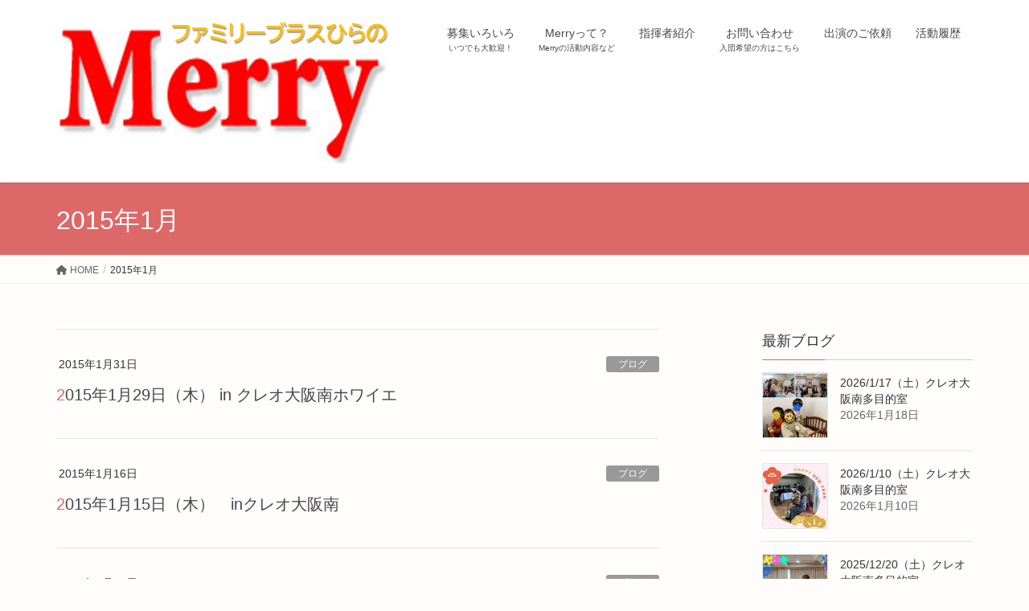

--- FILE ---
content_type: text/html; charset=UTF-8
request_url: https://merry2010.com/?m=201501
body_size: 13007
content:
<!DOCTYPE html>
<html lang="ja">
<head>
<meta charset="utf-8">
<meta http-equiv="X-UA-Compatible" content="IE=edge">
<meta name="viewport" content="width=device-width, initial-scale=1">
<!-- Google tag (gtag.js) --><script async src="https://www.googletagmanager.com/gtag/js?id=G-8XYYDJNDWQ"></script><script>window.dataLayer = window.dataLayer || [];function gtag(){dataLayer.push(arguments);}gtag('js', new Date());gtag('config', 'G-8XYYDJNDWQ');</script>
<title>2015年1月 | ファミリーブラスひらのMerry【大阪市】</title>
<meta name='robots' content='max-image-preview:large' />
	<style>img:is([sizes="auto" i], [sizes^="auto," i]) { contain-intrinsic-size: 3000px 1500px }</style>
	<link rel="alternate" type="application/rss+xml" title="ファミリーブラスひらのMerry【大阪市】 &raquo; フィード" href="https://merry2010.com/?feed=rss2" />
<link rel="alternate" type="application/rss+xml" title="ファミリーブラスひらのMerry【大阪市】 &raquo; コメントフィード" href="https://merry2010.com/?feed=comments-rss2" />
<meta name="description" content="2015年1月 の記事 ファミリーブラスひらのMerry【大阪市】 大阪市平野区を拠点に活動する吹奏楽団です♪" /><script type="text/javascript">
/* <![CDATA[ */
window._wpemojiSettings = {"baseUrl":"https:\/\/s.w.org\/images\/core\/emoji\/15.0.3\/72x72\/","ext":".png","svgUrl":"https:\/\/s.w.org\/images\/core\/emoji\/15.0.3\/svg\/","svgExt":".svg","source":{"concatemoji":"https:\/\/merry2010.com\/wp-includes\/js\/wp-emoji-release.min.js?ver=6.7.4"}};
/*! This file is auto-generated */
!function(i,n){var o,s,e;function c(e){try{var t={supportTests:e,timestamp:(new Date).valueOf()};sessionStorage.setItem(o,JSON.stringify(t))}catch(e){}}function p(e,t,n){e.clearRect(0,0,e.canvas.width,e.canvas.height),e.fillText(t,0,0);var t=new Uint32Array(e.getImageData(0,0,e.canvas.width,e.canvas.height).data),r=(e.clearRect(0,0,e.canvas.width,e.canvas.height),e.fillText(n,0,0),new Uint32Array(e.getImageData(0,0,e.canvas.width,e.canvas.height).data));return t.every(function(e,t){return e===r[t]})}function u(e,t,n){switch(t){case"flag":return n(e,"\ud83c\udff3\ufe0f\u200d\u26a7\ufe0f","\ud83c\udff3\ufe0f\u200b\u26a7\ufe0f")?!1:!n(e,"\ud83c\uddfa\ud83c\uddf3","\ud83c\uddfa\u200b\ud83c\uddf3")&&!n(e,"\ud83c\udff4\udb40\udc67\udb40\udc62\udb40\udc65\udb40\udc6e\udb40\udc67\udb40\udc7f","\ud83c\udff4\u200b\udb40\udc67\u200b\udb40\udc62\u200b\udb40\udc65\u200b\udb40\udc6e\u200b\udb40\udc67\u200b\udb40\udc7f");case"emoji":return!n(e,"\ud83d\udc26\u200d\u2b1b","\ud83d\udc26\u200b\u2b1b")}return!1}function f(e,t,n){var r="undefined"!=typeof WorkerGlobalScope&&self instanceof WorkerGlobalScope?new OffscreenCanvas(300,150):i.createElement("canvas"),a=r.getContext("2d",{willReadFrequently:!0}),o=(a.textBaseline="top",a.font="600 32px Arial",{});return e.forEach(function(e){o[e]=t(a,e,n)}),o}function t(e){var t=i.createElement("script");t.src=e,t.defer=!0,i.head.appendChild(t)}"undefined"!=typeof Promise&&(o="wpEmojiSettingsSupports",s=["flag","emoji"],n.supports={everything:!0,everythingExceptFlag:!0},e=new Promise(function(e){i.addEventListener("DOMContentLoaded",e,{once:!0})}),new Promise(function(t){var n=function(){try{var e=JSON.parse(sessionStorage.getItem(o));if("object"==typeof e&&"number"==typeof e.timestamp&&(new Date).valueOf()<e.timestamp+604800&&"object"==typeof e.supportTests)return e.supportTests}catch(e){}return null}();if(!n){if("undefined"!=typeof Worker&&"undefined"!=typeof OffscreenCanvas&&"undefined"!=typeof URL&&URL.createObjectURL&&"undefined"!=typeof Blob)try{var e="postMessage("+f.toString()+"("+[JSON.stringify(s),u.toString(),p.toString()].join(",")+"));",r=new Blob([e],{type:"text/javascript"}),a=new Worker(URL.createObjectURL(r),{name:"wpTestEmojiSupports"});return void(a.onmessage=function(e){c(n=e.data),a.terminate(),t(n)})}catch(e){}c(n=f(s,u,p))}t(n)}).then(function(e){for(var t in e)n.supports[t]=e[t],n.supports.everything=n.supports.everything&&n.supports[t],"flag"!==t&&(n.supports.everythingExceptFlag=n.supports.everythingExceptFlag&&n.supports[t]);n.supports.everythingExceptFlag=n.supports.everythingExceptFlag&&!n.supports.flag,n.DOMReady=!1,n.readyCallback=function(){n.DOMReady=!0}}).then(function(){return e}).then(function(){var e;n.supports.everything||(n.readyCallback(),(e=n.source||{}).concatemoji?t(e.concatemoji):e.wpemoji&&e.twemoji&&(t(e.twemoji),t(e.wpemoji)))}))}((window,document),window._wpemojiSettings);
/* ]]> */
</script>
<link rel='stylesheet' id='vkExUnit_common_style-css' href='https://merry2010.com/wp-content/plugins/vk-all-in-one-expansion-unit/assets/css/vkExUnit_style.css?ver=9.86.1.0' type='text/css' media='all' />
<style id='vkExUnit_common_style-inline-css' type='text/css'>
:root {--ver_page_top_button_url:url(https://merry2010.com/wp-content/plugins/vk-all-in-one-expansion-unit/assets/images/to-top-btn-icon.svg);}@font-face {font-weight: normal;font-style: normal;font-family: "vk_sns";src: url("https://merry2010.com/wp-content/plugins/vk-all-in-one-expansion-unit/inc/sns/icons/fonts/vk_sns.eot?-bq20cj");src: url("https://merry2010.com/wp-content/plugins/vk-all-in-one-expansion-unit/inc/sns/icons/fonts/vk_sns.eot?#iefix-bq20cj") format("embedded-opentype"),url("https://merry2010.com/wp-content/plugins/vk-all-in-one-expansion-unit/inc/sns/icons/fonts/vk_sns.woff?-bq20cj") format("woff"),url("https://merry2010.com/wp-content/plugins/vk-all-in-one-expansion-unit/inc/sns/icons/fonts/vk_sns.ttf?-bq20cj") format("truetype"),url("https://merry2010.com/wp-content/plugins/vk-all-in-one-expansion-unit/inc/sns/icons/fonts/vk_sns.svg?-bq20cj#vk_sns") format("svg");}
</style>
<style id='wp-emoji-styles-inline-css' type='text/css'>

	img.wp-smiley, img.emoji {
		display: inline !important;
		border: none !important;
		box-shadow: none !important;
		height: 1em !important;
		width: 1em !important;
		margin: 0 0.07em !important;
		vertical-align: -0.1em !important;
		background: none !important;
		padding: 0 !important;
	}
</style>
<link rel='stylesheet' id='wp-block-library-css' href='https://merry2010.com/wp-includes/css/dist/block-library/style.min.css?ver=6.7.4' type='text/css' media='all' />
<style id='wp-block-library-inline-css' type='text/css'>
.vk-cols--reverse{flex-direction:row-reverse}.vk-cols--hasbtn{margin-bottom:0}.vk-cols--hasbtn>.row>.vk_gridColumn_item,.vk-cols--hasbtn>.wp-block-column{position:relative;padding-bottom:3em}.vk-cols--hasbtn>.row>.vk_gridColumn_item>.wp-block-buttons,.vk-cols--hasbtn>.row>.vk_gridColumn_item>.vk_button,.vk-cols--hasbtn>.wp-block-column>.wp-block-buttons,.vk-cols--hasbtn>.wp-block-column>.vk_button{position:absolute;bottom:0;width:100%}.vk-cols--fit.wp-block-columns{gap:0}.vk-cols--fit.wp-block-columns,.vk-cols--fit.wp-block-columns:not(.is-not-stacked-on-mobile){margin-top:0;margin-bottom:0;justify-content:space-between}.vk-cols--fit.wp-block-columns>.wp-block-column *:last-child,.vk-cols--fit.wp-block-columns:not(.is-not-stacked-on-mobile)>.wp-block-column *:last-child{margin-bottom:0}.vk-cols--fit.wp-block-columns>.wp-block-column>.wp-block-cover,.vk-cols--fit.wp-block-columns:not(.is-not-stacked-on-mobile)>.wp-block-column>.wp-block-cover{margin-top:0}.vk-cols--fit.wp-block-columns.has-background,.vk-cols--fit.wp-block-columns:not(.is-not-stacked-on-mobile).has-background{padding:0}@media(max-width: 599px){.vk-cols--fit.wp-block-columns:not(.has-background)>.wp-block-column:not(.has-background),.vk-cols--fit.wp-block-columns:not(.is-not-stacked-on-mobile):not(.has-background)>.wp-block-column:not(.has-background){padding-left:0 !important;padding-right:0 !important}}@media(min-width: 782px){.vk-cols--fit.wp-block-columns .block-editor-block-list__block.wp-block-column:not(:first-child),.vk-cols--fit.wp-block-columns>.wp-block-column:not(:first-child),.vk-cols--fit.wp-block-columns:not(.is-not-stacked-on-mobile) .block-editor-block-list__block.wp-block-column:not(:first-child),.vk-cols--fit.wp-block-columns:not(.is-not-stacked-on-mobile)>.wp-block-column:not(:first-child){margin-left:0}}@media(min-width: 600px)and (max-width: 781px){.vk-cols--fit.wp-block-columns .wp-block-column:nth-child(2n),.vk-cols--fit.wp-block-columns:not(.is-not-stacked-on-mobile) .wp-block-column:nth-child(2n){margin-left:0}.vk-cols--fit.wp-block-columns .wp-block-column:not(:only-child),.vk-cols--fit.wp-block-columns:not(.is-not-stacked-on-mobile) .wp-block-column:not(:only-child){flex-basis:50% !important}}.vk-cols--fit--gap1.wp-block-columns{gap:1px}@media(min-width: 600px)and (max-width: 781px){.vk-cols--fit--gap1.wp-block-columns .wp-block-column:not(:only-child){flex-basis:calc(50% - 1px) !important}}.vk-cols--fit.vk-cols--grid>.block-editor-block-list__block,.vk-cols--fit.vk-cols--grid>.wp-block-column,.vk-cols--fit.vk-cols--grid:not(.is-not-stacked-on-mobile)>.block-editor-block-list__block,.vk-cols--fit.vk-cols--grid:not(.is-not-stacked-on-mobile)>.wp-block-column{flex-basis:50%;box-sizing:border-box}@media(max-width: 599px){.vk-cols--fit.vk-cols--grid.vk-cols--grid--alignfull>.wp-block-column:nth-child(2)>.wp-block-cover,.vk-cols--fit.vk-cols--grid:not(.is-not-stacked-on-mobile).vk-cols--grid--alignfull>.wp-block-column:nth-child(2)>.wp-block-cover{width:100vw;margin-right:calc((100% - 100vw)/2);margin-left:calc((100% - 100vw)/2)}}@media(min-width: 600px){.vk-cols--fit.vk-cols--grid.vk-cols--grid--alignfull>.wp-block-column:nth-child(2)>.wp-block-cover,.vk-cols--fit.vk-cols--grid:not(.is-not-stacked-on-mobile).vk-cols--grid--alignfull>.wp-block-column:nth-child(2)>.wp-block-cover{margin-right:calc(100% - 50vw);width:50vw}}@media(min-width: 600px){.vk-cols--fit.vk-cols--grid.vk-cols--grid--alignfull.vk-cols--reverse>.wp-block-column,.vk-cols--fit.vk-cols--grid:not(.is-not-stacked-on-mobile).vk-cols--grid--alignfull.vk-cols--reverse>.wp-block-column{margin-left:0;margin-right:0}.vk-cols--fit.vk-cols--grid.vk-cols--grid--alignfull.vk-cols--reverse>.wp-block-column:nth-child(2)>.wp-block-cover,.vk-cols--fit.vk-cols--grid:not(.is-not-stacked-on-mobile).vk-cols--grid--alignfull.vk-cols--reverse>.wp-block-column:nth-child(2)>.wp-block-cover{margin-left:calc(100% - 50vw)}}.vk-cols--menu h2,.vk-cols--menu h3,.vk-cols--menu h4,.vk-cols--menu h5{margin-bottom:.2em;text-shadow:#000 0 0 10px}.vk-cols--menu h2:first-child,.vk-cols--menu h3:first-child,.vk-cols--menu h4:first-child,.vk-cols--menu h5:first-child{margin-top:0}.vk-cols--menu p{margin-bottom:1rem;text-shadow:#000 0 0 10px}.vk-cols--menu .wp-block-cover__inner-container:last-child{margin-bottom:0}.vk-cols--fitbnrs .wp-block-column .wp-block-cover:hover img{filter:unset}.vk-cols--fitbnrs .wp-block-column .wp-block-cover:hover{background-color:unset}.vk-cols--fitbnrs .wp-block-column .wp-block-cover:hover .wp-block-cover__image-background{filter:unset !important}.vk-cols--fitbnrs .wp-block-cover__inner-container{position:absolute;height:100%;width:100%}.vk-cols--fitbnrs .vk_button{height:100%;margin:0}.vk-cols--fitbnrs .vk_button .vk_button_btn,.vk-cols--fitbnrs .vk_button .btn{height:100%;width:100%;border:none;box-shadow:none;background-color:unset !important;transition:unset}.vk-cols--fitbnrs .vk_button .vk_button_btn:hover,.vk-cols--fitbnrs .vk_button .btn:hover{transition:unset}.vk-cols--fitbnrs .vk_button .vk_button_btn:after,.vk-cols--fitbnrs .vk_button .btn:after{border:none}.vk-cols--fitbnrs .vk_button .vk_button_link_txt{width:100%;position:absolute;top:50%;left:50%;transform:translateY(-50%) translateX(-50%);font-size:2rem;text-shadow:#000 0 0 10px}.vk-cols--fitbnrs .vk_button .vk_button_link_subCaption{width:100%;position:absolute;top:calc(50% + 2.2em);left:50%;transform:translateY(-50%) translateX(-50%);text-shadow:#000 0 0 10px}@media(min-width: 992px){.vk-cols--media.wp-block-columns{gap:3rem}}.vk-fit-map figure{margin-bottom:0}.vk-fit-map iframe{position:relative;margin-bottom:0;display:block;max-height:400px;width:100vw}.vk-fit-map:is(.alignfull,.alignwide) div{max-width:100%}.vk-table--th--width25 :where(tr>*:first-child){width:25%}.vk-table--th--width30 :where(tr>*:first-child){width:30%}.vk-table--th--width35 :where(tr>*:first-child){width:35%}.vk-table--th--width40 :where(tr>*:first-child){width:40%}.vk-table--th--bg-bright :where(tr>*:first-child){background-color:var(--wp--preset--color--bg-secondary, rgba(0, 0, 0, 0.05))}@media(max-width: 599px){.vk-table--mobile-block :is(th,td){width:100%;display:block}.vk-table--mobile-block.wp-block-table table :is(th,td){border-top:none}}.vk-table--width--th25 :where(tr>*:first-child){width:25%}.vk-table--width--th30 :where(tr>*:first-child){width:30%}.vk-table--width--th35 :where(tr>*:first-child){width:35%}.vk-table--width--th40 :where(tr>*:first-child){width:40%}.no-margin{margin:0}@media(max-width: 599px){.wp-block-image.vk-aligncenter--mobile>.alignright{float:none;margin-left:auto;margin-right:auto}.vk-no-padding-horizontal--mobile{padding-left:0 !important;padding-right:0 !important}}
/* VK Color Palettes */
</style>
<link rel='stylesheet' id='vk-blocks/alert-css' href='https://merry2010.com/wp-content/plugins/vk-blocks/build/alert/style.css?ver=1.60.0.1' type='text/css' media='all' />
<link rel='stylesheet' id='vk-blocks/ancestor-page-list-css' href='https://merry2010.com/wp-content/plugins/vk-blocks/build/ancestor-page-list/style.css?ver=1.60.0.1' type='text/css' media='all' />
<link rel='stylesheet' id='vk-blocks/balloon-css' href='https://merry2010.com/wp-content/plugins/vk-blocks/build/balloon/style.css?ver=1.60.0.1' type='text/css' media='all' />
<link rel='stylesheet' id='vk-blocks/border-box-css' href='https://merry2010.com/wp-content/plugins/vk-blocks/build/border-box/style.css?ver=1.60.0.1' type='text/css' media='all' />
<link rel='stylesheet' id='vk-blocks/button-css' href='https://merry2010.com/wp-content/plugins/vk-blocks/build/button/style.css?ver=1.60.0.1' type='text/css' media='all' />
<link rel='stylesheet' id='vk-blocks/faq-css' href='https://merry2010.com/wp-content/plugins/vk-blocks/build/faq/style.css?ver=1.60.0.1' type='text/css' media='all' />
<link rel='stylesheet' id='vk-blocks/flow-css' href='https://merry2010.com/wp-content/plugins/vk-blocks/build/flow/style.css?ver=1.60.0.1' type='text/css' media='all' />
<link rel='stylesheet' id='vk-blocks/heading-css' href='https://merry2010.com/wp-content/plugins/vk-blocks/build/heading/style.css?ver=1.60.0.1' type='text/css' media='all' />
<link rel='stylesheet' id='vk-blocks/icon-css' href='https://merry2010.com/wp-content/plugins/vk-blocks/build/icon/style.css?ver=1.60.0.1' type='text/css' media='all' />
<link rel='stylesheet' id='vk-blocks/icon-outer-css' href='https://merry2010.com/wp-content/plugins/vk-blocks/build/icon-outer/style.css?ver=1.60.0.1' type='text/css' media='all' />
<link rel='stylesheet' id='vk-blocks/pr-blocks-css' href='https://merry2010.com/wp-content/plugins/vk-blocks/build/pr-blocks/style.css?ver=1.60.0.1' type='text/css' media='all' />
<link rel='stylesheet' id='vk-blocks/pr-content-css' href='https://merry2010.com/wp-content/plugins/vk-blocks/build/pr-content/style.css?ver=1.60.0.1' type='text/css' media='all' />
<link rel='stylesheet' id='vk-swiper-style-css' href='https://merry2010.com/wp-content/plugins/vk-blocks/vendor/vektor-inc/vk-swiper/src/assets/css/swiper-bundle.min.css?ver=9.3.2' type='text/css' media='all' />
<link rel='stylesheet' id='vk-blocks/slider-css' href='https://merry2010.com/wp-content/plugins/vk-blocks/build/slider/style.css?ver=1.60.0.1' type='text/css' media='all' />
<link rel='stylesheet' id='vk-blocks/slider-item-css' href='https://merry2010.com/wp-content/plugins/vk-blocks/build/slider-item/style.css?ver=1.60.0.1' type='text/css' media='all' />
<link rel='stylesheet' id='vk-blocks/spacer-css' href='https://merry2010.com/wp-content/plugins/vk-blocks/build/spacer/style.css?ver=1.60.0.1' type='text/css' media='all' />
<link rel='stylesheet' id='vk-blocks/staff-css' href='https://merry2010.com/wp-content/plugins/vk-blocks/build/staff/style.css?ver=1.60.0.1' type='text/css' media='all' />
<style id='classic-theme-styles-inline-css' type='text/css'>
/*! This file is auto-generated */
.wp-block-button__link{color:#fff;background-color:#32373c;border-radius:9999px;box-shadow:none;text-decoration:none;padding:calc(.667em + 2px) calc(1.333em + 2px);font-size:1.125em}.wp-block-file__button{background:#32373c;color:#fff;text-decoration:none}
</style>
<style id='global-styles-inline-css' type='text/css'>
:root{--wp--preset--aspect-ratio--square: 1;--wp--preset--aspect-ratio--4-3: 4/3;--wp--preset--aspect-ratio--3-4: 3/4;--wp--preset--aspect-ratio--3-2: 3/2;--wp--preset--aspect-ratio--2-3: 2/3;--wp--preset--aspect-ratio--16-9: 16/9;--wp--preset--aspect-ratio--9-16: 9/16;--wp--preset--color--black: #000000;--wp--preset--color--cyan-bluish-gray: #abb8c3;--wp--preset--color--white: #ffffff;--wp--preset--color--pale-pink: #f78da7;--wp--preset--color--vivid-red: #cf2e2e;--wp--preset--color--luminous-vivid-orange: #ff6900;--wp--preset--color--luminous-vivid-amber: #fcb900;--wp--preset--color--light-green-cyan: #7bdcb5;--wp--preset--color--vivid-green-cyan: #00d084;--wp--preset--color--pale-cyan-blue: #8ed1fc;--wp--preset--color--vivid-cyan-blue: #0693e3;--wp--preset--color--vivid-purple: #9b51e0;--wp--preset--gradient--vivid-cyan-blue-to-vivid-purple: linear-gradient(135deg,rgba(6,147,227,1) 0%,rgb(155,81,224) 100%);--wp--preset--gradient--light-green-cyan-to-vivid-green-cyan: linear-gradient(135deg,rgb(122,220,180) 0%,rgb(0,208,130) 100%);--wp--preset--gradient--luminous-vivid-amber-to-luminous-vivid-orange: linear-gradient(135deg,rgba(252,185,0,1) 0%,rgba(255,105,0,1) 100%);--wp--preset--gradient--luminous-vivid-orange-to-vivid-red: linear-gradient(135deg,rgba(255,105,0,1) 0%,rgb(207,46,46) 100%);--wp--preset--gradient--very-light-gray-to-cyan-bluish-gray: linear-gradient(135deg,rgb(238,238,238) 0%,rgb(169,184,195) 100%);--wp--preset--gradient--cool-to-warm-spectrum: linear-gradient(135deg,rgb(74,234,220) 0%,rgb(151,120,209) 20%,rgb(207,42,186) 40%,rgb(238,44,130) 60%,rgb(251,105,98) 80%,rgb(254,248,76) 100%);--wp--preset--gradient--blush-light-purple: linear-gradient(135deg,rgb(255,206,236) 0%,rgb(152,150,240) 100%);--wp--preset--gradient--blush-bordeaux: linear-gradient(135deg,rgb(254,205,165) 0%,rgb(254,45,45) 50%,rgb(107,0,62) 100%);--wp--preset--gradient--luminous-dusk: linear-gradient(135deg,rgb(255,203,112) 0%,rgb(199,81,192) 50%,rgb(65,88,208) 100%);--wp--preset--gradient--pale-ocean: linear-gradient(135deg,rgb(255,245,203) 0%,rgb(182,227,212) 50%,rgb(51,167,181) 100%);--wp--preset--gradient--electric-grass: linear-gradient(135deg,rgb(202,248,128) 0%,rgb(113,206,126) 100%);--wp--preset--gradient--midnight: linear-gradient(135deg,rgb(2,3,129) 0%,rgb(40,116,252) 100%);--wp--preset--font-size--small: 13px;--wp--preset--font-size--medium: 20px;--wp--preset--font-size--large: 36px;--wp--preset--font-size--x-large: 42px;--wp--preset--spacing--20: 0.44rem;--wp--preset--spacing--30: 0.67rem;--wp--preset--spacing--40: 1rem;--wp--preset--spacing--50: 1.5rem;--wp--preset--spacing--60: 2.25rem;--wp--preset--spacing--70: 3.38rem;--wp--preset--spacing--80: 5.06rem;--wp--preset--shadow--natural: 6px 6px 9px rgba(0, 0, 0, 0.2);--wp--preset--shadow--deep: 12px 12px 50px rgba(0, 0, 0, 0.4);--wp--preset--shadow--sharp: 6px 6px 0px rgba(0, 0, 0, 0.2);--wp--preset--shadow--outlined: 6px 6px 0px -3px rgba(255, 255, 255, 1), 6px 6px rgba(0, 0, 0, 1);--wp--preset--shadow--crisp: 6px 6px 0px rgba(0, 0, 0, 1);}:where(.is-layout-flex){gap: 0.5em;}:where(.is-layout-grid){gap: 0.5em;}body .is-layout-flex{display: flex;}.is-layout-flex{flex-wrap: wrap;align-items: center;}.is-layout-flex > :is(*, div){margin: 0;}body .is-layout-grid{display: grid;}.is-layout-grid > :is(*, div){margin: 0;}:where(.wp-block-columns.is-layout-flex){gap: 2em;}:where(.wp-block-columns.is-layout-grid){gap: 2em;}:where(.wp-block-post-template.is-layout-flex){gap: 1.25em;}:where(.wp-block-post-template.is-layout-grid){gap: 1.25em;}.has-black-color{color: var(--wp--preset--color--black) !important;}.has-cyan-bluish-gray-color{color: var(--wp--preset--color--cyan-bluish-gray) !important;}.has-white-color{color: var(--wp--preset--color--white) !important;}.has-pale-pink-color{color: var(--wp--preset--color--pale-pink) !important;}.has-vivid-red-color{color: var(--wp--preset--color--vivid-red) !important;}.has-luminous-vivid-orange-color{color: var(--wp--preset--color--luminous-vivid-orange) !important;}.has-luminous-vivid-amber-color{color: var(--wp--preset--color--luminous-vivid-amber) !important;}.has-light-green-cyan-color{color: var(--wp--preset--color--light-green-cyan) !important;}.has-vivid-green-cyan-color{color: var(--wp--preset--color--vivid-green-cyan) !important;}.has-pale-cyan-blue-color{color: var(--wp--preset--color--pale-cyan-blue) !important;}.has-vivid-cyan-blue-color{color: var(--wp--preset--color--vivid-cyan-blue) !important;}.has-vivid-purple-color{color: var(--wp--preset--color--vivid-purple) !important;}.has-black-background-color{background-color: var(--wp--preset--color--black) !important;}.has-cyan-bluish-gray-background-color{background-color: var(--wp--preset--color--cyan-bluish-gray) !important;}.has-white-background-color{background-color: var(--wp--preset--color--white) !important;}.has-pale-pink-background-color{background-color: var(--wp--preset--color--pale-pink) !important;}.has-vivid-red-background-color{background-color: var(--wp--preset--color--vivid-red) !important;}.has-luminous-vivid-orange-background-color{background-color: var(--wp--preset--color--luminous-vivid-orange) !important;}.has-luminous-vivid-amber-background-color{background-color: var(--wp--preset--color--luminous-vivid-amber) !important;}.has-light-green-cyan-background-color{background-color: var(--wp--preset--color--light-green-cyan) !important;}.has-vivid-green-cyan-background-color{background-color: var(--wp--preset--color--vivid-green-cyan) !important;}.has-pale-cyan-blue-background-color{background-color: var(--wp--preset--color--pale-cyan-blue) !important;}.has-vivid-cyan-blue-background-color{background-color: var(--wp--preset--color--vivid-cyan-blue) !important;}.has-vivid-purple-background-color{background-color: var(--wp--preset--color--vivid-purple) !important;}.has-black-border-color{border-color: var(--wp--preset--color--black) !important;}.has-cyan-bluish-gray-border-color{border-color: var(--wp--preset--color--cyan-bluish-gray) !important;}.has-white-border-color{border-color: var(--wp--preset--color--white) !important;}.has-pale-pink-border-color{border-color: var(--wp--preset--color--pale-pink) !important;}.has-vivid-red-border-color{border-color: var(--wp--preset--color--vivid-red) !important;}.has-luminous-vivid-orange-border-color{border-color: var(--wp--preset--color--luminous-vivid-orange) !important;}.has-luminous-vivid-amber-border-color{border-color: var(--wp--preset--color--luminous-vivid-amber) !important;}.has-light-green-cyan-border-color{border-color: var(--wp--preset--color--light-green-cyan) !important;}.has-vivid-green-cyan-border-color{border-color: var(--wp--preset--color--vivid-green-cyan) !important;}.has-pale-cyan-blue-border-color{border-color: var(--wp--preset--color--pale-cyan-blue) !important;}.has-vivid-cyan-blue-border-color{border-color: var(--wp--preset--color--vivid-cyan-blue) !important;}.has-vivid-purple-border-color{border-color: var(--wp--preset--color--vivid-purple) !important;}.has-vivid-cyan-blue-to-vivid-purple-gradient-background{background: var(--wp--preset--gradient--vivid-cyan-blue-to-vivid-purple) !important;}.has-light-green-cyan-to-vivid-green-cyan-gradient-background{background: var(--wp--preset--gradient--light-green-cyan-to-vivid-green-cyan) !important;}.has-luminous-vivid-amber-to-luminous-vivid-orange-gradient-background{background: var(--wp--preset--gradient--luminous-vivid-amber-to-luminous-vivid-orange) !important;}.has-luminous-vivid-orange-to-vivid-red-gradient-background{background: var(--wp--preset--gradient--luminous-vivid-orange-to-vivid-red) !important;}.has-very-light-gray-to-cyan-bluish-gray-gradient-background{background: var(--wp--preset--gradient--very-light-gray-to-cyan-bluish-gray) !important;}.has-cool-to-warm-spectrum-gradient-background{background: var(--wp--preset--gradient--cool-to-warm-spectrum) !important;}.has-blush-light-purple-gradient-background{background: var(--wp--preset--gradient--blush-light-purple) !important;}.has-blush-bordeaux-gradient-background{background: var(--wp--preset--gradient--blush-bordeaux) !important;}.has-luminous-dusk-gradient-background{background: var(--wp--preset--gradient--luminous-dusk) !important;}.has-pale-ocean-gradient-background{background: var(--wp--preset--gradient--pale-ocean) !important;}.has-electric-grass-gradient-background{background: var(--wp--preset--gradient--electric-grass) !important;}.has-midnight-gradient-background{background: var(--wp--preset--gradient--midnight) !important;}.has-small-font-size{font-size: var(--wp--preset--font-size--small) !important;}.has-medium-font-size{font-size: var(--wp--preset--font-size--medium) !important;}.has-large-font-size{font-size: var(--wp--preset--font-size--large) !important;}.has-x-large-font-size{font-size: var(--wp--preset--font-size--x-large) !important;}
:where(.wp-block-post-template.is-layout-flex){gap: 1.25em;}:where(.wp-block-post-template.is-layout-grid){gap: 1.25em;}
:where(.wp-block-columns.is-layout-flex){gap: 2em;}:where(.wp-block-columns.is-layout-grid){gap: 2em;}
:root :where(.wp-block-pullquote){font-size: 1.5em;line-height: 1.6;}
</style>
<link rel='stylesheet' id='contact-form-7-css' href='https://merry2010.com/wp-content/plugins/contact-form-7/includes/css/styles.css?ver=5.7.5.1' type='text/css' media='all' />
<link rel='stylesheet' id='veu-cta-css' href='https://merry2010.com/wp-content/plugins/vk-all-in-one-expansion-unit/inc/call-to-action/package/css/style.css?ver=9.86.1.0' type='text/css' media='all' />
<link rel='stylesheet' id='lightning-design-style-css' href='https://merry2010.com/wp-content/themes/lightning/_g2/design-skin/origin/css/style.css?ver=15.4.0' type='text/css' media='all' />
<style id='lightning-design-style-inline-css' type='text/css'>
:root {--color-key:#dd6868;--wp--preset--color--vk-color-primary:#dd6868;--color-key-dark:#578bbf;}
/* ltg common custom */:root {--vk-menu-acc-btn-border-color:#333;--vk-color-primary:#dd6868;--vk-color-primary-dark:#578bbf;--vk-color-primary-vivid:#f37272;--color-key:#dd6868;--wp--preset--color--vk-color-primary:#dd6868;--color-key-dark:#578bbf;}.veu_color_txt_key { color:#578bbf ; }.veu_color_bg_key { background-color:#578bbf ; }.veu_color_border_key { border-color:#578bbf ; }.btn-default { border-color:#dd6868;color:#dd6868;}.btn-default:focus,.btn-default:hover { border-color:#dd6868;background-color: #dd6868; }.wp-block-search__button,.btn-primary { background-color:#dd6868;border-color:#578bbf; }.wp-block-search__button:focus,.wp-block-search__button:hover,.btn-primary:not(:disabled):not(.disabled):active,.btn-primary:focus,.btn-primary:hover { background-color:#578bbf;border-color:#dd6868; }.btn-outline-primary { color : #dd6868 ; border-color:#dd6868; }.btn-outline-primary:not(:disabled):not(.disabled):active,.btn-outline-primary:focus,.btn-outline-primary:hover { color : #fff; background-color:#dd6868;border-color:#578bbf; }a { color:#337ab7; }
.tagcloud a:before { font-family: "Font Awesome 5 Free";content: "\f02b";font-weight: bold; }
a { color:#578bbf ; }a:hover { color:#dd6868 ; }.page-header { background-color:#dd6868; }h1.entry-title:first-letter,.single h1.entry-title:first-letter { color:#dd6868; }h2,.mainSection-title { border-top-color:#dd6868; }h3:after,.subSection-title:after { border-bottom-color:#dd6868; }.media .media-body .media-heading a:hover { color:#dd6868; }ul.page-numbers li span.page-numbers.current,.page-link dl .post-page-numbers.current { background-color:#dd6868; }.pager li > a { border-color:#dd6868;color:#dd6868;}.pager li > a:hover { background-color:#dd6868;color:#fff;}footer { border-top-color:#dd6868; }dt { border-left-color:#dd6868; }@media (min-width: 768px){ ul.gMenu > li > a:after { border-bottom-color: #dd6868 ; }} /* @media (min-width: 768px) */
</style>
<link rel='stylesheet' id='vk-blocks-build-css-css' href='https://merry2010.com/wp-content/plugins/vk-blocks/build/block-build.css?ver=1.60.0.1' type='text/css' media='all' />
<style id='vk-blocks-build-css-inline-css' type='text/css'>
:root {--vk_flow-arrow: url(https://merry2010.com/wp-content/plugins/vk-blocks/inc/vk-blocks/images/arrow_bottom.svg);--vk_image-mask-wave01: url(https://merry2010.com/wp-content/plugins/vk-blocks/inc/vk-blocks/images/wave01.svg);--vk_image-mask-wave02: url(https://merry2010.com/wp-content/plugins/vk-blocks/inc/vk-blocks/images/wave02.svg);--vk_image-mask-wave03: url(https://merry2010.com/wp-content/plugins/vk-blocks/inc/vk-blocks/images/wave03.svg);--vk_image-mask-wave04: url(https://merry2010.com/wp-content/plugins/vk-blocks/inc/vk-blocks/images/wave04.svg);}

	:root {

		--vk-balloon-border-width:1px;

		--vk-balloon-speech-offset:-12px;
	}
	
</style>
<link rel='stylesheet' id='lightning-common-style-css' href='https://merry2010.com/wp-content/themes/lightning/_g2/assets/css/common.css?ver=15.4.0' type='text/css' media='all' />
<style id='lightning-common-style-inline-css' type='text/css'>
/* vk-mobile-nav */:root {--vk-mobile-nav-menu-btn-bg-src: url("https://merry2010.com/wp-content/themes/lightning/_g2/inc/vk-mobile-nav/package//images/vk-menu-btn-black.svg");--vk-mobile-nav-menu-btn-close-bg-src: url("https://merry2010.com/wp-content/themes/lightning/_g2/inc/vk-mobile-nav/package//images/vk-menu-close-black.svg");--vk-menu-acc-icon-open-black-bg-src: url("https://merry2010.com/wp-content/themes/lightning/_g2/inc/vk-mobile-nav/package//images/vk-menu-acc-icon-open-black.svg");--vk-menu-acc-icon-open-white-bg-src: url("https://merry2010.com/wp-content/themes/lightning/_g2/inc/vk-mobile-nav/package//images/vk-menu-acc-icon-open-white.svg");--vk-menu-acc-icon-close-black-bg-src: url("https://merry2010.com/wp-content/themes/lightning/_g2/inc/vk-mobile-nav/package//images/vk-menu-close-black.svg");--vk-menu-acc-icon-close-white-bg-src: url("https://merry2010.com/wp-content/themes/lightning/_g2/inc/vk-mobile-nav/package//images/vk-menu-close-white.svg");}
</style>
<link rel='stylesheet' id='lightning-theme-style-css' href='https://merry2010.com/wp-content/themes/lightning/style.css?ver=15.4.0' type='text/css' media='all' />
<link rel='stylesheet' id='vk-font-awesome-css' href='https://merry2010.com/wp-content/themes/lightning/vendor/vektor-inc/font-awesome-versions/src/versions/6/css/all.min.css?ver=6.1.0' type='text/css' media='all' />
<script type="text/javascript" src="https://merry2010.com/wp-includes/js/jquery/jquery.min.js?ver=3.7.1" id="jquery-core-js"></script>
<script type="text/javascript" src="https://merry2010.com/wp-includes/js/jquery/jquery-migrate.min.js?ver=3.4.1" id="jquery-migrate-js"></script>
<link rel="https://api.w.org/" href="https://merry2010.com/index.php?rest_route=/" /><link rel="EditURI" type="application/rsd+xml" title="RSD" href="https://merry2010.com/xmlrpc.php?rsd" />
<meta name="generator" content="WordPress 6.7.4" />
<style id="lightning-color-custom-for-plugins" type="text/css">/* ltg theme common */.color_key_bg,.color_key_bg_hover:hover{background-color: #dd6868;}.color_key_txt,.color_key_txt_hover:hover{color: #dd6868;}.color_key_border,.color_key_border_hover:hover{border-color: #dd6868;}.color_key_dark_bg,.color_key_dark_bg_hover:hover{background-color: #578bbf;}.color_key_dark_txt,.color_key_dark_txt_hover:hover{color: #578bbf;}.color_key_dark_border,.color_key_dark_border_hover:hover{border-color: #578bbf;}</style><style type="text/css" id="custom-background-css">
body.custom-background { background-color: #fffcfc; }
</style>
	<!-- [ VK All in One Expansion Unit OGP ] -->
<meta property="og:site_name" content="ファミリーブラスひらのMerry【大阪市】" />
<meta property="og:url" content="https://merry2010.com/?p=462" />
<meta property="og:title" content="2015年1月 | ファミリーブラスひらのMerry【大阪市】" />
<meta property="og:description" content="2015年1月 の記事 ファミリーブラスひらのMerry【大阪市】 大阪市平野区を拠点に活動する吹奏楽団です♪" />
<meta property="og:type" content="article" />
<!-- [ / VK All in One Expansion Unit OGP ] -->
<!-- [ VK All in One Expansion Unit twitter card ] -->
<meta name="twitter:card" content="summary_large_image">
<meta name="twitter:description" content="2015年1月 の記事 ファミリーブラスひらのMerry【大阪市】 大阪市平野区を拠点に活動する吹奏楽団です♪">
<meta name="twitter:title" content="2015年1月 | ファミリーブラスひらのMerry【大阪市】">
<meta name="twitter:url" content="https://merry2010.com/?p=462">
	<meta name="twitter:domain" content="merry2010.com">
	<!-- [ / VK All in One Expansion Unit twitter card ] -->
	<link rel="icon" href="https://merry2010.com/wp-content/uploads/2023/11/cropped-ファミリーブラスロゴ-32x32.jpg" sizes="32x32" />
<link rel="icon" href="https://merry2010.com/wp-content/uploads/2023/11/cropped-ファミリーブラスロゴ-192x192.jpg" sizes="192x192" />
<link rel="apple-touch-icon" href="https://merry2010.com/wp-content/uploads/2023/11/cropped-ファミリーブラスロゴ-180x180.jpg" />
<meta name="msapplication-TileImage" content="https://merry2010.com/wp-content/uploads/2023/11/cropped-ファミリーブラスロゴ-270x270.jpg" />
		<style type="text/css" id="wp-custom-css">
			/*ロゴ画像を元画像どおりのサイズで表示*/
.navbar-brand img {
max-height: none !important;
}		</style>
		
</head>
<body class="archive date custom-background post-type-post vk-blocks sidebar-fix sidebar-fix-priority-top device-pc headfix header_height_changer fa_v6_css">
<a class="skip-link screen-reader-text" href="#main">コンテンツへスキップ</a>
<a class="skip-link screen-reader-text" href="#vk-mobile-nav">ナビゲーションに移動</a>
<header class="navbar siteHeader">
		<div class="container siteHeadContainer">
		<div class="navbar-header">
						<p class="navbar-brand siteHeader_logo">
			<a href="https://merry2010.com/">
				<span><img src="https://merry2010.com/wp-content/uploads/2023/11/赤黄色ロゴ.png" alt="ファミリーブラスひらのMerry【大阪市】" /></span>
			</a>
			</p>
					</div>

					<div id="gMenu_outer" class="gMenu_outer">
				<nav class="menu-%e3%83%a1%e3%83%8b%e3%83%a5%e3%83%bc-container"><ul id="menu-%e3%83%a1%e3%83%8b%e3%83%a5%e3%83%bc" class="menu nav gMenu"><li id="menu-item-155" class="menu-item menu-item-type-post_type menu-item-object-page"><a href="https://merry2010.com/?page_id=24"><strong class="gMenu_name">募集いろいろ</strong><span class="gMenu_description">いつでも大歓迎！</span></a></li>
<li id="menu-item-154" class="menu-item menu-item-type-post_type menu-item-object-page"><a href="https://merry2010.com/?page_id=2"><strong class="gMenu_name">Merryって？</strong><span class="gMenu_description">Merryの活動内容など</span></a></li>
<li id="menu-item-206" class="menu-item menu-item-type-post_type menu-item-object-page"><a href="https://merry2010.com/?page_id=192"><strong class="gMenu_name">指揮者紹介</strong></a></li>
<li id="menu-item-204" class="menu-item menu-item-type-post_type menu-item-object-page"><a href="https://merry2010.com/?page_id=123"><strong class="gMenu_name">お問い合わせ</strong><span class="gMenu_description">入団希望の方はこちら</span></a></li>
<li id="menu-item-202" class="menu-item menu-item-type-post_type menu-item-object-page"><a href="https://merry2010.com/?page_id=165"><strong class="gMenu_name">出演のご依頼</strong></a></li>
<li id="menu-item-1272" class="menu-item menu-item-type-post_type menu-item-object-page"><a href="https://merry2010.com/?page_id=768"><strong class="gMenu_name">活動履歴</strong></a></li>
</ul></nav>			</div>
			</div>
	</header>

<div class="section page-header"><div class="container"><div class="row"><div class="col-md-12">
<h1 class="page-header_pageTitle">
2015年1月</h1>
</div></div></div></div><!-- [ /.page-header ] -->


<!-- [ .breadSection ] --><div class="section breadSection"><div class="container"><div class="row"><ol class="breadcrumb" itemscope itemtype="https://schema.org/BreadcrumbList"><li id="panHome" itemprop="itemListElement" itemscope itemtype="http://schema.org/ListItem"><a itemprop="item" href="https://merry2010.com/"><span itemprop="name"><i class="fa fa-home"></i> HOME</span></a><meta itemprop="position" content="1" /></li><li><span>2015年1月</span><meta itemprop="position" content="2" /></li></ol></div></div></div><!-- [ /.breadSection ] -->

<div class="section siteContent">
<div class="container">
<div class="row">
<div class="col-md-8 mainSection" id="main" role="main">

	
<div class="postList">


	
		<article class="media">
<div id="post-462" class="post-462 post type-post status-publish format-standard hentry category-9">
		<div class="media-body">
		<div class="entry-meta">


<span class="published entry-meta_items">2015年1月31日</span>

<span class="entry-meta_items entry-meta_updated entry-meta_hidden">/ 最終更新日時 : <span class="updated">2015年1月31日</span></span>


	
	<span class="vcard author entry-meta_items entry-meta_items_author entry-meta_hidden"><span class="fn">Merry</span></span>



<span class="entry-meta_items entry-meta_items_term"><a href="https://merry2010.com/?cat=9" class="btn btn-xs btn-primary entry-meta_items_term_button" style="background-color:#999999;border:none;">ブログ</a></span>
</div>
		<h1 class="media-heading entry-title"><a href="https://merry2010.com/?p=462">2015年1月29日（木） in クレオ大阪南ホワイエ</a></h1>
		<a href="https://merry2010.com/?p=462" class="media-body_excerpt"><p></p>
</a>
	</div>
</div>
</article>
<article class="media">
<div id="post-461" class="post-461 post type-post status-publish format-standard hentry category-9">
		<div class="media-body">
		<div class="entry-meta">


<span class="published entry-meta_items">2015年1月16日</span>

<span class="entry-meta_items entry-meta_updated entry-meta_hidden">/ 最終更新日時 : <span class="updated">2015年1月16日</span></span>


	
	<span class="vcard author entry-meta_items entry-meta_items_author entry-meta_hidden"><span class="fn">Merry</span></span>



<span class="entry-meta_items entry-meta_items_term"><a href="https://merry2010.com/?cat=9" class="btn btn-xs btn-primary entry-meta_items_term_button" style="background-color:#999999;border:none;">ブログ</a></span>
</div>
		<h1 class="media-heading entry-title"><a href="https://merry2010.com/?p=461">2015年1月15日（木）　inクレオ大阪南</a></h1>
		<a href="https://merry2010.com/?p=461" class="media-body_excerpt"><p></p>
</a>
	</div>
</div>
</article>
<article class="media">
<div id="post-460" class="post-460 post type-post status-publish format-standard hentry category-9">
		<div class="media-body">
		<div class="entry-meta">


<span class="published entry-meta_items">2015年1月11日</span>

<span class="entry-meta_items entry-meta_updated entry-meta_hidden">/ 最終更新日時 : <span class="updated">2015年1月11日</span></span>


	
	<span class="vcard author entry-meta_items entry-meta_items_author entry-meta_hidden"><span class="fn">Merry</span></span>



<span class="entry-meta_items entry-meta_items_term"><a href="https://merry2010.com/?cat=9" class="btn btn-xs btn-primary entry-meta_items_term_button" style="background-color:#999999;border:none;">ブログ</a></span>
</div>
		<h1 class="media-heading entry-title"><a href="https://merry2010.com/?p=460">2015年1月10日(土)inクレオ大阪南</a></h1>
		<a href="https://merry2010.com/?p=460" class="media-body_excerpt"><p></p>
</a>
	</div>
</div>
</article>

	
	
	
</div><!-- [ /.postList ] -->

</div><!-- [ /.mainSection ] -->

	<div class="col-md-3 col-md-offset-1 subSection sideSection">
				<aside class="widget widget_vkexunit_post_list" id="vkexunit_post_list-7"><div class="veu_postList pt_0"><h1 class="widget-title subSection-title">最新ブログ</h1><div class="postList postList_miniThumb">
<div class="postList_item" id="post-3539">
				<div class="postList_thumbnail">
		<a href="https://merry2010.com/?p=3539">
			<img width="150" height="150" src="https://merry2010.com/wp-content/uploads/2026/01/IMG_4978-150x150.jpeg" class="attachment-thumbnail size-thumbnail wp-post-image" alt="" decoding="async" loading="lazy" />		</a>
		</div><!-- [ /.postList_thumbnail ] -->
		<div class="postList_body">
		<div class="postList_title entry-title"><a href="https://merry2010.com/?p=3539">2026/1/17（土）クレオ大阪南多目的室</a></div><div class="published postList_date postList_meta_items">2026年1月18日</div>	</div><!-- [ /.postList_body ] -->
</div>
		
<div class="postList_item" id="post-3526">
				<div class="postList_thumbnail">
		<a href="https://merry2010.com/?p=3526">
			<img width="150" height="150" src="https://merry2010.com/wp-content/uploads/2026/01/IMG_4951-150x150.jpeg" class="attachment-thumbnail size-thumbnail wp-post-image" alt="" decoding="async" loading="lazy" srcset="https://merry2010.com/wp-content/uploads/2026/01/IMG_4951-150x150.jpeg 150w, https://merry2010.com/wp-content/uploads/2026/01/IMG_4951-300x300.jpeg 300w, https://merry2010.com/wp-content/uploads/2026/01/IMG_4951-1024x1024.jpeg 1024w, https://merry2010.com/wp-content/uploads/2026/01/IMG_4951-768x768.jpeg 768w, https://merry2010.com/wp-content/uploads/2026/01/IMG_4951-1536x1536.jpeg 1536w, https://merry2010.com/wp-content/uploads/2026/01/IMG_4951.jpeg 1793w" sizes="auto, (max-width: 150px) 100vw, 150px" />		</a>
		</div><!-- [ /.postList_thumbnail ] -->
		<div class="postList_body">
		<div class="postList_title entry-title"><a href="https://merry2010.com/?p=3526">2026/1/10（土）クレオ大阪南多目的室</a></div><div class="published postList_date postList_meta_items">2026年1月10日</div>	</div><!-- [ /.postList_body ] -->
</div>
		
<div class="postList_item" id="post-3522">
				<div class="postList_thumbnail">
		<a href="https://merry2010.com/?p=3522">
			<img width="150" height="150" src="https://merry2010.com/wp-content/uploads/2025/12/IMG_4884-150x150.jpeg" class="attachment-thumbnail size-thumbnail wp-post-image" alt="" decoding="async" loading="lazy" srcset="https://merry2010.com/wp-content/uploads/2025/12/IMG_4884-150x150.jpeg 150w, https://merry2010.com/wp-content/uploads/2025/12/IMG_4884-300x300.jpeg 300w, https://merry2010.com/wp-content/uploads/2025/12/IMG_4884-1024x1024.jpeg 1024w, https://merry2010.com/wp-content/uploads/2025/12/IMG_4884-768x768.jpeg 768w, https://merry2010.com/wp-content/uploads/2025/12/IMG_4884.jpeg 1280w" sizes="auto, (max-width: 150px) 100vw, 150px" />		</a>
		</div><!-- [ /.postList_thumbnail ] -->
		<div class="postList_body">
		<div class="postList_title entry-title"><a href="https://merry2010.com/?p=3522">2025/12/20（土）クレオ大阪南多目的室</a></div><div class="published postList_date postList_meta_items">2025年12月20日</div>	</div><!-- [ /.postList_body ] -->
</div>
		</div><div class="postList_more"><a href="https://merry2010.com/?cat=9">最新記事一覧＞</a></div></div></aside><aside class="widget widget_media_image" id="media_image-2"><img width="283" height="28" src="https://merry2010.com/wp-content/uploads/2020/01/492E24FF-B16F-4E3F-97A2-B302E6BE9B53.gif" class="image wp-image-96  attachment-full size-full" alt="" style="max-width: 100%; height: auto;" decoding="async" loading="lazy" /></aside>

<aside class="widget widget_postlist">
<h1 class="subSection-title">最近の投稿</h1>

  <div class="media">

	
	  <div class="media-left postList_thumbnail">
		<a href="https://merry2010.com/?p=3539">
		<img width="150" height="150" src="https://merry2010.com/wp-content/uploads/2026/01/IMG_4978-150x150.jpeg" class="attachment-thumbnail size-thumbnail wp-post-image" alt="" decoding="async" loading="lazy" />		</a>
	  </div>

	
	<div class="media-body">
	  <h4 class="media-heading"><a href="https://merry2010.com/?p=3539">2026/1/17（土）クレオ大阪南多目的室</a></h4>
	  <div class="published entry-meta_items">2026年1月18日</div>
	</div>
  </div>


  <div class="media">

	
	  <div class="media-left postList_thumbnail">
		<a href="https://merry2010.com/?p=3526">
		<img width="150" height="150" src="https://merry2010.com/wp-content/uploads/2026/01/IMG_4951-150x150.jpeg" class="attachment-thumbnail size-thumbnail wp-post-image" alt="" decoding="async" loading="lazy" srcset="https://merry2010.com/wp-content/uploads/2026/01/IMG_4951-150x150.jpeg 150w, https://merry2010.com/wp-content/uploads/2026/01/IMG_4951-300x300.jpeg 300w, https://merry2010.com/wp-content/uploads/2026/01/IMG_4951-1024x1024.jpeg 1024w, https://merry2010.com/wp-content/uploads/2026/01/IMG_4951-768x768.jpeg 768w, https://merry2010.com/wp-content/uploads/2026/01/IMG_4951-1536x1536.jpeg 1536w, https://merry2010.com/wp-content/uploads/2026/01/IMG_4951.jpeg 1793w" sizes="auto, (max-width: 150px) 100vw, 150px" />		</a>
	  </div>

	
	<div class="media-body">
	  <h4 class="media-heading"><a href="https://merry2010.com/?p=3526">2026/1/10（土）クレオ大阪南多目的室</a></h4>
	  <div class="published entry-meta_items">2026年1月10日</div>
	</div>
  </div>


  <div class="media">

	
	  <div class="media-left postList_thumbnail">
		<a href="https://merry2010.com/?p=3522">
		<img width="150" height="150" src="https://merry2010.com/wp-content/uploads/2025/12/IMG_4884-150x150.jpeg" class="attachment-thumbnail size-thumbnail wp-post-image" alt="" decoding="async" loading="lazy" srcset="https://merry2010.com/wp-content/uploads/2025/12/IMG_4884-150x150.jpeg 150w, https://merry2010.com/wp-content/uploads/2025/12/IMG_4884-300x300.jpeg 300w, https://merry2010.com/wp-content/uploads/2025/12/IMG_4884-1024x1024.jpeg 1024w, https://merry2010.com/wp-content/uploads/2025/12/IMG_4884-768x768.jpeg 768w, https://merry2010.com/wp-content/uploads/2025/12/IMG_4884.jpeg 1280w" sizes="auto, (max-width: 150px) 100vw, 150px" />		</a>
	  </div>

	
	<div class="media-body">
	  <h4 class="media-heading"><a href="https://merry2010.com/?p=3522">2025/12/20（土）クレオ大阪南多目的室</a></h4>
	  <div class="published entry-meta_items">2025年12月20日</div>
	</div>
  </div>


  <div class="media">

	
	  <div class="media-left postList_thumbnail">
		<a href="https://merry2010.com/?p=3495">
		<img width="150" height="150" src="https://merry2010.com/wp-content/uploads/2025/12/IMG_4841-150x150.jpeg" class="attachment-thumbnail size-thumbnail wp-post-image" alt="" decoding="async" loading="lazy" />		</a>
	  </div>

	
	<div class="media-body">
	  <h4 class="media-heading"><a href="https://merry2010.com/?p=3495">2025年12月13日㈯クリスマスコンサート　ボランティアセンター会議室</a></h4>
	  <div class="published entry-meta_items">2025年12月13日</div>
	</div>
  </div>


  <div class="media">

	
	  <div class="media-left postList_thumbnail">
		<a href="https://merry2010.com/?p=3445">
		<img width="150" height="150" src="https://merry2010.com/wp-content/uploads/2025/12/IMG_4762-150x150.jpeg" class="attachment-thumbnail size-thumbnail wp-post-image" alt="" decoding="async" loading="lazy" />		</a>
	  </div>

	
	<div class="media-body">
	  <h4 class="media-heading"><a href="https://merry2010.com/?p=3445">2025年12月7日(日) UH GALAクリスマス•ミュージカルショー＆コンサート　瓜破東小学校講堂</a></h4>
	  <div class="published entry-meta_items">2025年12月7日</div>
	</div>
  </div>


  <div class="media">

	
	  <div class="media-left postList_thumbnail">
		<a href="https://merry2010.com/?p=3442">
		<img width="150" height="150" src="https://merry2010.com/wp-content/uploads/2025/12/IMG_4751-150x150.jpeg" class="attachment-thumbnail size-thumbnail wp-post-image" alt="" decoding="async" loading="lazy" srcset="https://merry2010.com/wp-content/uploads/2025/12/IMG_4751-150x150.jpeg 150w, https://merry2010.com/wp-content/uploads/2025/12/IMG_4751-300x300.jpeg 300w, https://merry2010.com/wp-content/uploads/2025/12/IMG_4751-1024x1024.jpeg 1024w, https://merry2010.com/wp-content/uploads/2025/12/IMG_4751-768x768.jpeg 768w, https://merry2010.com/wp-content/uploads/2025/12/IMG_4751.jpeg 1440w" sizes="auto, (max-width: 150px) 100vw, 150px" />		</a>
	  </div>

	
	<div class="media-body">
	  <h4 class="media-heading"><a href="https://merry2010.com/?p=3442">2025/12/6（土）クレオ大阪中央音楽室</a></h4>
	  <div class="published entry-meta_items">2025年12月6日</div>
	</div>
  </div>


  <div class="media">

	
	  <div class="media-left postList_thumbnail">
		<a href="https://merry2010.com/?p=3437">
		<img width="150" height="150" src="https://merry2010.com/wp-content/uploads/2025/11/IMG_4714-150x150.jpeg" class="attachment-thumbnail size-thumbnail wp-post-image" alt="" decoding="async" loading="lazy" srcset="https://merry2010.com/wp-content/uploads/2025/11/IMG_4714-150x150.jpeg 150w, https://merry2010.com/wp-content/uploads/2025/11/IMG_4714-300x300.jpeg 300w, https://merry2010.com/wp-content/uploads/2025/11/IMG_4714-1024x1024.jpeg 1024w, https://merry2010.com/wp-content/uploads/2025/11/IMG_4714-768x768.jpeg 768w, https://merry2010.com/wp-content/uploads/2025/11/IMG_4714.jpeg 1280w" sizes="auto, (max-width: 150px) 100vw, 150px" />		</a>
	  </div>

	
	<div class="media-body">
	  <h4 class="media-heading"><a href="https://merry2010.com/?p=3437">2025/11/30（日）クレオ大阪南多目的室</a></h4>
	  <div class="published entry-meta_items">2025年11月30日</div>
	</div>
  </div>


  <div class="media">

	
	  <div class="media-left postList_thumbnail">
		<a href="https://merry2010.com/?p=3434">
		<img width="150" height="150" src="https://merry2010.com/wp-content/uploads/2025/11/IMG_4685-150x150.jpeg" class="attachment-thumbnail size-thumbnail wp-post-image" alt="" decoding="async" loading="lazy" srcset="https://merry2010.com/wp-content/uploads/2025/11/IMG_4685-150x150.jpeg 150w, https://merry2010.com/wp-content/uploads/2025/11/IMG_4685-300x300.jpeg 300w, https://merry2010.com/wp-content/uploads/2025/11/IMG_4685-1024x1024.jpeg 1024w, https://merry2010.com/wp-content/uploads/2025/11/IMG_4685-768x768.jpeg 768w, https://merry2010.com/wp-content/uploads/2025/11/IMG_4685.jpeg 1280w" sizes="auto, (max-width: 150px) 100vw, 150px" />		</a>
	  </div>

	
	<div class="media-body">
	  <h4 class="media-heading"><a href="https://merry2010.com/?p=3434">2025/11/24（月祝）コミュニティプラザ平野（平野区民センター）会議室3.4</a></h4>
	  <div class="published entry-meta_items">2025年11月25日</div>
	</div>
  </div>


  <div class="media">

	
	  <div class="media-left postList_thumbnail">
		<a href="https://merry2010.com/?p=3342">
		<img width="150" height="150" src="https://merry2010.com/wp-content/uploads/2025/11/IMG_4555-150x150.jpeg" class="attachment-thumbnail size-thumbnail wp-post-image" alt="" decoding="async" loading="lazy" />		</a>
	  </div>

	
	<div class="media-body">
	  <h4 class="media-heading"><a href="https://merry2010.com/?p=3342">2025/11/9（日）第13回ファミリーコンサート　クレオ大阪南ホール</a></h4>
	  <div class="published entry-meta_items">2025年11月10日</div>
	</div>
  </div>


  <div class="media">

	
	  <div class="media-left postList_thumbnail">
		<a href="https://merry2010.com/?p=3338">
		<img width="150" height="150" src="https://merry2010.com/wp-content/uploads/2025/11/IMG_4512-150x150.jpeg" class="attachment-thumbnail size-thumbnail wp-post-image" alt="" decoding="async" loading="lazy" srcset="https://merry2010.com/wp-content/uploads/2025/11/IMG_4512-150x150.jpeg 150w, https://merry2010.com/wp-content/uploads/2025/11/IMG_4512-300x300.jpeg 300w, https://merry2010.com/wp-content/uploads/2025/11/IMG_4512-1024x1024.jpeg 1024w, https://merry2010.com/wp-content/uploads/2025/11/IMG_4512-768x768.jpeg 768w, https://merry2010.com/wp-content/uploads/2025/11/IMG_4512.jpeg 1280w" sizes="auto, (max-width: 150px) 100vw, 150px" />		</a>
	  </div>

	
	<div class="media-body">
	  <h4 class="media-heading"><a href="https://merry2010.com/?p=3338">2025/11/8（土）クレオ大阪南ホール</a></h4>
	  <div class="published entry-meta_items">2025年11月8日</div>
	</div>
  </div>

</aside>

<aside class="widget widget_categories widget_link_list">
<nav class="localNav">
<h1 class="subSection-title">カテゴリー</h1>
<ul>
		<li class="cat-item cat-item-8"><a href="https://merry2010.com/?cat=8">イベント</a>
</li>
	<li class="cat-item cat-item-7"><a href="https://merry2010.com/?cat=7">イベント準備</a>
</li>
	<li class="cat-item cat-item-9"><a href="https://merry2010.com/?cat=9">ブログ</a>
</li>
	<li class="cat-item cat-item-5"><a href="https://merry2010.com/?cat=5">全体練習</a>
</li>
	<li class="cat-item cat-item-1"><a href="https://merry2010.com/?cat=1">活動記録</a>
</li>
</ul>
</nav>
</aside>

<aside class="widget widget_archive widget_link_list">
<nav class="localNav">
<h1 class="subSection-title">アーカイブ</h1>
<ul>
		<li><a href='https://merry2010.com/?m=202601'>2026年1月</a></li>
	<li><a href='https://merry2010.com/?m=202512'>2025年12月</a></li>
	<li><a href='https://merry2010.com/?m=202511'>2025年11月</a></li>
	<li><a href='https://merry2010.com/?m=202510'>2025年10月</a></li>
	<li><a href='https://merry2010.com/?m=202509'>2025年9月</a></li>
	<li><a href='https://merry2010.com/?m=202508'>2025年8月</a></li>
	<li><a href='https://merry2010.com/?m=202507'>2025年7月</a></li>
	<li><a href='https://merry2010.com/?m=202506'>2025年6月</a></li>
	<li><a href='https://merry2010.com/?m=202505'>2025年5月</a></li>
	<li><a href='https://merry2010.com/?m=202504'>2025年4月</a></li>
	<li><a href='https://merry2010.com/?m=202503'>2025年3月</a></li>
	<li><a href='https://merry2010.com/?m=202502'>2025年2月</a></li>
	<li><a href='https://merry2010.com/?m=202501'>2025年1月</a></li>
	<li><a href='https://merry2010.com/?m=202412'>2024年12月</a></li>
	<li><a href='https://merry2010.com/?m=202411'>2024年11月</a></li>
	<li><a href='https://merry2010.com/?m=202410'>2024年10月</a></li>
	<li><a href='https://merry2010.com/?m=202409'>2024年9月</a></li>
	<li><a href='https://merry2010.com/?m=202408'>2024年8月</a></li>
	<li><a href='https://merry2010.com/?m=202407'>2024年7月</a></li>
	<li><a href='https://merry2010.com/?m=202406'>2024年6月</a></li>
	<li><a href='https://merry2010.com/?m=202405'>2024年5月</a></li>
	<li><a href='https://merry2010.com/?m=202404'>2024年4月</a></li>
	<li><a href='https://merry2010.com/?m=202403'>2024年3月</a></li>
	<li><a href='https://merry2010.com/?m=202402'>2024年2月</a></li>
	<li><a href='https://merry2010.com/?m=202401'>2024年1月</a></li>
	<li><a href='https://merry2010.com/?m=202312'>2023年12月</a></li>
	<li><a href='https://merry2010.com/?m=202311'>2023年11月</a></li>
	<li><a href='https://merry2010.com/?m=202310'>2023年10月</a></li>
	<li><a href='https://merry2010.com/?m=202309'>2023年9月</a></li>
	<li><a href='https://merry2010.com/?m=202308'>2023年8月</a></li>
	<li><a href='https://merry2010.com/?m=202307'>2023年7月</a></li>
	<li><a href='https://merry2010.com/?m=202306'>2023年6月</a></li>
	<li><a href='https://merry2010.com/?m=202305'>2023年5月</a></li>
	<li><a href='https://merry2010.com/?m=202304'>2023年4月</a></li>
	<li><a href='https://merry2010.com/?m=202303'>2023年3月</a></li>
	<li><a href='https://merry2010.com/?m=202302'>2023年2月</a></li>
	<li><a href='https://merry2010.com/?m=202301'>2023年1月</a></li>
	<li><a href='https://merry2010.com/?m=202212'>2022年12月</a></li>
	<li><a href='https://merry2010.com/?m=202211'>2022年11月</a></li>
	<li><a href='https://merry2010.com/?m=202210'>2022年10月</a></li>
	<li><a href='https://merry2010.com/?m=202209'>2022年9月</a></li>
	<li><a href='https://merry2010.com/?m=202208'>2022年8月</a></li>
	<li><a href='https://merry2010.com/?m=202207'>2022年7月</a></li>
	<li><a href='https://merry2010.com/?m=202206'>2022年6月</a></li>
	<li><a href='https://merry2010.com/?m=202205'>2022年5月</a></li>
	<li><a href='https://merry2010.com/?m=202204'>2022年4月</a></li>
	<li><a href='https://merry2010.com/?m=202112'>2021年12月</a></li>
	<li><a href='https://merry2010.com/?m=202111'>2021年11月</a></li>
	<li><a href='https://merry2010.com/?m=202003'>2020年3月</a></li>
	<li><a href='https://merry2010.com/?m=202002'>2020年2月</a></li>
	<li><a href='https://merry2010.com/?m=202001'>2020年1月</a></li>
	<li><a href='https://merry2010.com/?m=201912'>2019年12月</a></li>
	<li><a href='https://merry2010.com/?m=201911'>2019年11月</a></li>
	<li><a href='https://merry2010.com/?m=201910'>2019年10月</a></li>
	<li><a href='https://merry2010.com/?m=201909'>2019年9月</a></li>
	<li><a href='https://merry2010.com/?m=201908'>2019年8月</a></li>
	<li><a href='https://merry2010.com/?m=201907'>2019年7月</a></li>
	<li><a href='https://merry2010.com/?m=201906'>2019年6月</a></li>
	<li><a href='https://merry2010.com/?m=201905'>2019年5月</a></li>
	<li><a href='https://merry2010.com/?m=201904'>2019年4月</a></li>
	<li><a href='https://merry2010.com/?m=201903'>2019年3月</a></li>
	<li><a href='https://merry2010.com/?m=201902'>2019年2月</a></li>
	<li><a href='https://merry2010.com/?m=201901'>2019年1月</a></li>
	<li><a href='https://merry2010.com/?m=201812'>2018年12月</a></li>
	<li><a href='https://merry2010.com/?m=201811'>2018年11月</a></li>
	<li><a href='https://merry2010.com/?m=201810'>2018年10月</a></li>
	<li><a href='https://merry2010.com/?m=201809'>2018年9月</a></li>
	<li><a href='https://merry2010.com/?m=201808'>2018年8月</a></li>
	<li><a href='https://merry2010.com/?m=201807'>2018年7月</a></li>
	<li><a href='https://merry2010.com/?m=201806'>2018年6月</a></li>
	<li><a href='https://merry2010.com/?m=201805'>2018年5月</a></li>
	<li><a href='https://merry2010.com/?m=201804'>2018年4月</a></li>
	<li><a href='https://merry2010.com/?m=201803'>2018年3月</a></li>
	<li><a href='https://merry2010.com/?m=201802'>2018年2月</a></li>
	<li><a href='https://merry2010.com/?m=201801'>2018年1月</a></li>
	<li><a href='https://merry2010.com/?m=201712'>2017年12月</a></li>
	<li><a href='https://merry2010.com/?m=201711'>2017年11月</a></li>
	<li><a href='https://merry2010.com/?m=201710'>2017年10月</a></li>
	<li><a href='https://merry2010.com/?m=201709'>2017年9月</a></li>
	<li><a href='https://merry2010.com/?m=201708'>2017年8月</a></li>
	<li><a href='https://merry2010.com/?m=201707'>2017年7月</a></li>
	<li><a href='https://merry2010.com/?m=201706'>2017年6月</a></li>
	<li><a href='https://merry2010.com/?m=201705'>2017年5月</a></li>
	<li><a href='https://merry2010.com/?m=201704'>2017年4月</a></li>
	<li><a href='https://merry2010.com/?m=201703'>2017年3月</a></li>
	<li><a href='https://merry2010.com/?m=201702'>2017年2月</a></li>
	<li><a href='https://merry2010.com/?m=201701'>2017年1月</a></li>
	<li><a href='https://merry2010.com/?m=201612'>2016年12月</a></li>
	<li><a href='https://merry2010.com/?m=201611'>2016年11月</a></li>
	<li><a href='https://merry2010.com/?m=201610'>2016年10月</a></li>
	<li><a href='https://merry2010.com/?m=201609'>2016年9月</a></li>
	<li><a href='https://merry2010.com/?m=201608'>2016年8月</a></li>
	<li><a href='https://merry2010.com/?m=201607'>2016年7月</a></li>
	<li><a href='https://merry2010.com/?m=201606'>2016年6月</a></li>
	<li><a href='https://merry2010.com/?m=201605'>2016年5月</a></li>
	<li><a href='https://merry2010.com/?m=201604'>2016年4月</a></li>
	<li><a href='https://merry2010.com/?m=201603'>2016年3月</a></li>
	<li><a href='https://merry2010.com/?m=201602'>2016年2月</a></li>
	<li><a href='https://merry2010.com/?m=201601'>2016年1月</a></li>
	<li><a href='https://merry2010.com/?m=201512'>2015年12月</a></li>
	<li><a href='https://merry2010.com/?m=201511'>2015年11月</a></li>
	<li><a href='https://merry2010.com/?m=201510'>2015年10月</a></li>
	<li><a href='https://merry2010.com/?m=201509'>2015年9月</a></li>
	<li><a href='https://merry2010.com/?m=201508'>2015年8月</a></li>
	<li><a href='https://merry2010.com/?m=201507'>2015年7月</a></li>
	<li><a href='https://merry2010.com/?m=201506'>2015年6月</a></li>
	<li><a href='https://merry2010.com/?m=201505'>2015年5月</a></li>
	<li><a href='https://merry2010.com/?m=201504'>2015年4月</a></li>
	<li><a href='https://merry2010.com/?m=201503'>2015年3月</a></li>
	<li><a href='https://merry2010.com/?m=201502'>2015年2月</a></li>
	<li><a href='https://merry2010.com/?m=201501'>2015年1月</a></li>
	<li><a href='https://merry2010.com/?m=201412'>2014年12月</a></li>
	<li><a href='https://merry2010.com/?m=201411'>2014年11月</a></li>
	<li><a href='https://merry2010.com/?m=201410'>2014年10月</a></li>
	<li><a href='https://merry2010.com/?m=201409'>2014年9月</a></li>
	<li><a href='https://merry2010.com/?m=201408'>2014年8月</a></li>
	<li><a href='https://merry2010.com/?m=201407'>2014年7月</a></li>
	<li><a href='https://merry2010.com/?m=201406'>2014年6月</a></li>
	<li><a href='https://merry2010.com/?m=201405'>2014年5月</a></li>
	<li><a href='https://merry2010.com/?m=201404'>2014年4月</a></li>
	<li><a href='https://merry2010.com/?m=201403'>2014年3月</a></li>
	<li><a href='https://merry2010.com/?m=201402'>2014年2月</a></li>
	<li><a href='https://merry2010.com/?m=201401'>2014年1月</a></li>
	<li><a href='https://merry2010.com/?m=201312'>2013年12月</a></li>
	<li><a href='https://merry2010.com/?m=201311'>2013年11月</a></li>
	<li><a href='https://merry2010.com/?m=201310'>2013年10月</a></li>
	<li><a href='https://merry2010.com/?m=201309'>2013年9月</a></li>
	<li><a href='https://merry2010.com/?m=201308'>2013年8月</a></li>
	<li><a href='https://merry2010.com/?m=201307'>2013年7月</a></li>
	<li><a href='https://merry2010.com/?m=201306'>2013年6月</a></li>
	<li><a href='https://merry2010.com/?m=201305'>2013年5月</a></li>
	<li><a href='https://merry2010.com/?m=201304'>2013年4月</a></li>
	<li><a href='https://merry2010.com/?m=201303'>2013年3月</a></li>
	<li><a href='https://merry2010.com/?m=201302'>2013年2月</a></li>
	<li><a href='https://merry2010.com/?m=201301'>2013年1月</a></li>
	<li><a href='https://merry2010.com/?m=201212'>2012年12月</a></li>
	<li><a href='https://merry2010.com/?m=201211'>2012年11月</a></li>
	<li><a href='https://merry2010.com/?m=201210'>2012年10月</a></li>
	<li><a href='https://merry2010.com/?m=201209'>2012年9月</a></li>
	<li><a href='https://merry2010.com/?m=201208'>2012年8月</a></li>
	<li><a href='https://merry2010.com/?m=201207'>2012年7月</a></li>
	<li><a href='https://merry2010.com/?m=201206'>2012年6月</a></li>
	<li><a href='https://merry2010.com/?m=201205'>2012年5月</a></li>
	<li><a href='https://merry2010.com/?m=201204'>2012年4月</a></li>
	<li><a href='https://merry2010.com/?m=201203'>2012年3月</a></li>
	<li><a href='https://merry2010.com/?m=201202'>2012年2月</a></li>
	<li><a href='https://merry2010.com/?m=201201'>2012年1月</a></li>
	<li><a href='https://merry2010.com/?m=201112'>2011年12月</a></li>
	<li><a href='https://merry2010.com/?m=201111'>2011年11月</a></li>
	<li><a href='https://merry2010.com/?m=201110'>2011年10月</a></li>
	<li><a href='https://merry2010.com/?m=201109'>2011年9月</a></li>
	<li><a href='https://merry2010.com/?m=201108'>2011年8月</a></li>
	<li><a href='https://merry2010.com/?m=201107'>2011年7月</a></li>
	<li><a href='https://merry2010.com/?m=201106'>2011年6月</a></li>
	<li><a href='https://merry2010.com/?m=201105'>2011年5月</a></li>
	<li><a href='https://merry2010.com/?m=201104'>2011年4月</a></li>
	<li><a href='https://merry2010.com/?m=201103'>2011年3月</a></li>
	<li><a href='https://merry2010.com/?m=201102'>2011年2月</a></li>
	<li><a href='https://merry2010.com/?m=201101'>2011年1月</a></li>
</ul>
</nav>
</aside>

<aside class="widget widget_vkexunit_fbpageplugin" id="vkexunit_fbpageplugin-3"><div class="veu_fbPagePlugin"><h1 class="widget-title subSection-title">Facebook</h1>
		<div class="fbPagePlugin_body">
			<div class="fb-page" data-href="https://www.facebook.com/MamswindHiranoMerry/" data-width="500"  data-height="600" data-hide-cover="false" data-show-facepile="true" data-show-posts="true">
				<div class="fb-xfbml-parse-ignore">
					<blockquote cite="https://www.facebook.com/MamswindHiranoMerry/">
					<a href="https://www.facebook.com/MamswindHiranoMerry/">Facebook page</a>
					</blockquote>
				</div>
			</div>
		</div>

		</div></aside>			</div><!-- [ /.subSection ] -->


</div><!-- [ /.row ] -->
</div><!-- [ /.container ] -->
</div><!-- [ /.siteContent ] -->


<footer class="section siteFooter">
			<div class="footerMenu">
			<div class="container">
				<nav class="menu-%e3%83%a1%e3%83%8b%e3%83%a5%e3%83%bc-container"><ul id="menu-%e3%83%a1%e3%83%8b%e3%83%a5%e3%83%bc-1" class="menu nav"><li id="menu-item-155" class="menu-item menu-item-type-post_type menu-item-object-page menu-item-155"><a href="https://merry2010.com/?page_id=24">募集いろいろ</a></li>
<li id="menu-item-154" class="menu-item menu-item-type-post_type menu-item-object-page menu-item-154"><a href="https://merry2010.com/?page_id=2">Merryって？</a></li>
<li id="menu-item-206" class="menu-item menu-item-type-post_type menu-item-object-page menu-item-206"><a href="https://merry2010.com/?page_id=192">指揮者紹介</a></li>
<li id="menu-item-204" class="menu-item menu-item-type-post_type menu-item-object-page menu-item-204"><a href="https://merry2010.com/?page_id=123">お問い合わせ</a></li>
<li id="menu-item-202" class="menu-item menu-item-type-post_type menu-item-object-page menu-item-202"><a href="https://merry2010.com/?page_id=165">出演のご依頼</a></li>
<li id="menu-item-1272" class="menu-item menu-item-type-post_type menu-item-object-page menu-item-1272"><a href="https://merry2010.com/?page_id=768">活動履歴</a></li>
</ul></nav>			</div>
		</div>
			
	
	<div class="container sectionBox copySection text-center">
			<p>Copyright &copy; ファミリーブラスひらのMerry【大阪市】 All Rights Reserved.</p><p>Powered by <a href="https://wordpress.org/">WordPress</a> with <a href="https://lightning.nagoya/ja/" target="_blank" title="無料 WordPress テーマ Lightning"> Lightning Theme</a> &amp; <a href="https://ex-unit.nagoya/ja/" target="_blank">VK All in One Expansion Unit</a> by <a href="https://www.vektor-inc.co.jp/" target="_blank">Vektor,Inc.</a> technology.</p>	</div>
</footer>
<div id="vk-mobile-nav-menu-btn" class="vk-mobile-nav-menu-btn">MENU</div><div class="vk-mobile-nav vk-mobile-nav-drop-in" id="vk-mobile-nav"><nav class="vk-mobile-nav-menu-outer" role="navigation"><ul id="menu-%e3%83%a1%e3%83%8b%e3%83%a5%e3%83%bc-2" class="vk-menu-acc menu"><li class="menu-item menu-item-type-post_type menu-item-object-page menu-item-155"><a href="https://merry2010.com/?page_id=24">募集いろいろ</a></li>
<li class="menu-item menu-item-type-post_type menu-item-object-page menu-item-154"><a href="https://merry2010.com/?page_id=2">Merryって？</a></li>
<li class="menu-item menu-item-type-post_type menu-item-object-page menu-item-206"><a href="https://merry2010.com/?page_id=192">指揮者紹介</a></li>
<li class="menu-item menu-item-type-post_type menu-item-object-page menu-item-204"><a href="https://merry2010.com/?page_id=123">お問い合わせ</a></li>
<li class="menu-item menu-item-type-post_type menu-item-object-page menu-item-202"><a href="https://merry2010.com/?page_id=165">出演のご依頼</a></li>
<li class="menu-item menu-item-type-post_type menu-item-object-page menu-item-1272"><a href="https://merry2010.com/?page_id=768">活動履歴</a></li>
</ul></nav><aside class="widget vk-mobile-nav-widget widget_media_image" id="media_image-4"><img width="300" height="63" src="https://merry2010.com/wp-content/uploads/2020/01/7982B23B-BDA8-48EF-A22D-FCA57A31138F-300x63.gif" class="image wp-image-130  attachment-medium size-medium" alt="" style="max-width: 100%; height: auto;" decoding="async" loading="lazy" /></aside></div><a href="#top" id="page_top" class="page_top_btn">PAGE TOP</a><script type="text/javascript" src="https://merry2010.com/wp-content/plugins/vk-blocks/build/vk-faq2.min.js?ver=1.60.0.1" id="vk-blocks/faq-script-js"></script>
<script type="text/javascript" src="https://merry2010.com/wp-content/plugins/vk-blocks/vendor/vektor-inc/vk-swiper/src/assets/js/swiper-bundle.min.js?ver=9.3.2" id="vk-swiper-script-js"></script>
<script type="text/javascript" src="https://merry2010.com/wp-content/plugins/vk-blocks/build/vk-slider.min.js?ver=1.60.0.1" id="vk-blocks/slider-script-js"></script>
<script type="text/javascript" src="https://merry2010.com/wp-content/plugins/contact-form-7/includes/swv/js/index.js?ver=5.7.5.1" id="swv-js"></script>
<script type="text/javascript" id="contact-form-7-js-extra">
/* <![CDATA[ */
var wpcf7 = {"api":{"root":"https:\/\/merry2010.com\/index.php?rest_route=\/","namespace":"contact-form-7\/v1"}};
/* ]]> */
</script>
<script type="text/javascript" src="https://merry2010.com/wp-content/plugins/contact-form-7/includes/js/index.js?ver=5.7.5.1" id="contact-form-7-js"></script>
<script type="text/javascript" src="https://merry2010.com/wp-includes/js/clipboard.min.js?ver=2.0.11" id="clipboard-js"></script>
<script type="text/javascript" src="https://merry2010.com/wp-content/plugins/vk-all-in-one-expansion-unit/inc/sns//assets/js/copy-button.js" id="copy-button-js"></script>
<script type="text/javascript" src="https://merry2010.com/wp-content/plugins/vk-all-in-one-expansion-unit/inc/smooth-scroll/js/smooth-scroll.min.js?ver=9.86.1.0" id="smooth-scroll-js-js"></script>
<script type="text/javascript" id="vkExUnit_master-js-js-extra">
/* <![CDATA[ */
var vkExOpt = {"ajax_url":"https:\/\/merry2010.com\/wp-admin\/admin-ajax.php","hatena_entry":"https:\/\/merry2010.com\/index.php?rest_route=\/vk_ex_unit\/v1\/hatena_entry\/","facebook_entry":"https:\/\/merry2010.com\/index.php?rest_route=\/vk_ex_unit\/v1\/facebook_entry\/","facebook_count_enable":"","entry_count":"1","entry_from_post":""};
/* ]]> */
</script>
<script type="text/javascript" src="https://merry2010.com/wp-content/plugins/vk-all-in-one-expansion-unit/assets/js/all.min.js?ver=9.86.1.0" id="vkExUnit_master-js-js"></script>
<script type="text/javascript" src="https://merry2010.com/wp-content/plugins/vk-blocks/build/vk-slider.min.js?ver=1.60.0.1" id="vk-blocks-slider-js"></script>
<script type="text/javascript" id="lightning-js-js-extra">
/* <![CDATA[ */
var lightningOpt = [];
/* ]]> */
</script>
<script type="text/javascript" src="https://merry2010.com/wp-content/themes/lightning/_g2/assets/js/lightning.min.js?ver=15.4.0" id="lightning-js-js"></script>
<script type="text/javascript" src="https://merry2010.com/wp-content/themes/lightning/_g2/library/bootstrap-3/js/bootstrap.min.js?ver=3.4.1" id="bootstrap-js-js"></script>
<div id="fb-root"></div>
	<script>
;(function(w,d){
	var load_contents=function(){
		(function(d, s, id) {
		var js, fjs = d.getElementsByTagName(s)[0];
		if (d.getElementById(id)) return;
		js = d.createElement(s); js.id = id;
		js.src = "//connect.facebook.net/ja_JP/sdk.js#xfbml=1&version=v2.9&appId=";
		fjs.parentNode.insertBefore(js, fjs);
		}(d, 'script', 'facebook-jssdk'));
	};
	var f=function(){
		load_contents();
		w.removeEventListener('scroll',f,true);
	};
	var widget = d.getElementsByClassName("fb-page")[0];
	var view_bottom = d.documentElement.scrollTop + d.documentElement.clientHeight;
	var widget_top = widget.getBoundingClientRect().top + w.scrollY;
	if ( widget_top < view_bottom) {
		load_contents();
	} else {
		w.addEventListener('scroll',f,true);
	}
})(window,document);
</script>
	</body>
</html>
